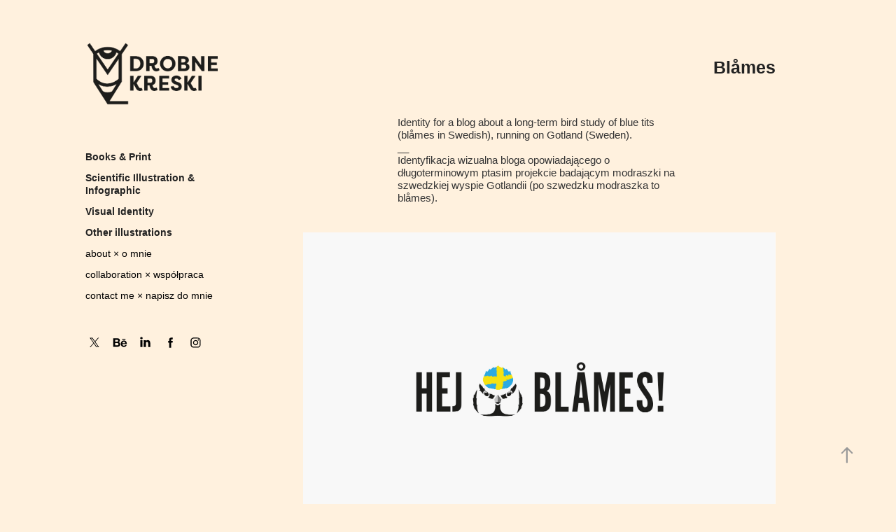

--- FILE ---
content_type: text/plain
request_url: https://www.google-analytics.com/j/collect?v=1&_v=j102&a=623201865&t=pageview&_s=1&dl=https%3A%2F%2Fszdrobniak.pl%2Fblames&ul=en-us%40posix&dt=Drobne%20Kreski%20-%20Szymek%20Drobniak%20-%20Bl%C3%A5mes&sr=1280x720&vp=1280x720&_u=IEBAAEABAAAAACAAI~&jid=913087016&gjid=760918908&cid=247822052.1768906090&tid=UA-29286793-2&_gid=251787838.1768906090&_r=1&_slc=1&z=1818133274
body_size: -449
content:
2,cG-BR8KJFYMJ4